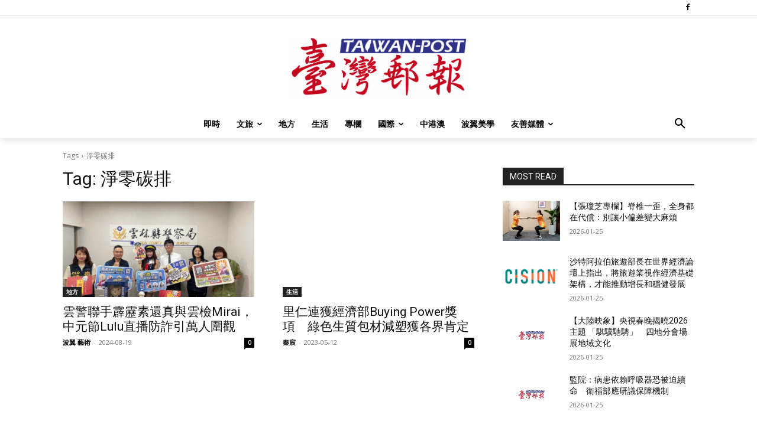

--- FILE ---
content_type: text/html; charset=utf-8
request_url: https://www.google.com/recaptcha/api2/aframe
body_size: 268
content:
<!DOCTYPE HTML><html><head><meta http-equiv="content-type" content="text/html; charset=UTF-8"></head><body><script nonce="twTuA_jQx2KR1kHlPJmQzw">/** Anti-fraud and anti-abuse applications only. See google.com/recaptcha */ try{var clients={'sodar':'https://pagead2.googlesyndication.com/pagead/sodar?'};window.addEventListener("message",function(a){try{if(a.source===window.parent){var b=JSON.parse(a.data);var c=clients[b['id']];if(c){var d=document.createElement('img');d.src=c+b['params']+'&rc='+(localStorage.getItem("rc::a")?sessionStorage.getItem("rc::b"):"");window.document.body.appendChild(d);sessionStorage.setItem("rc::e",parseInt(sessionStorage.getItem("rc::e")||0)+1);localStorage.setItem("rc::h",'1769379323209');}}}catch(b){}});window.parent.postMessage("_grecaptcha_ready", "*");}catch(b){}</script></body></html>